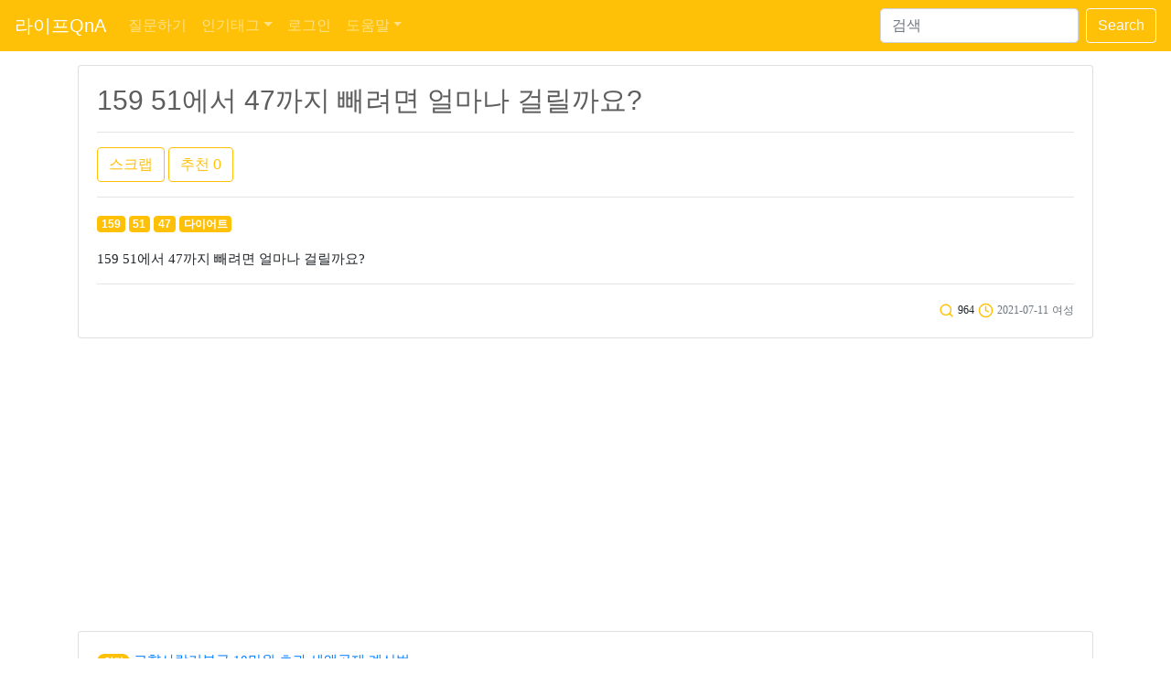

--- FILE ---
content_type: text/html; charset=UTF-8
request_url: https://www.lifeqna.kr/question/41700
body_size: 6422
content:
<html lang="ko">
<head>
	<title>159 51에서 47까지 빼려면 얼마나 걸릴까요? - 라이프QnA - p.1</title>

	<!-- bootstrap -->
	<link rel="stylesheet" href="https://stackpath.bootstrapcdn.com/bootstrap/4.1.3/css/bootstrap.min.css" integrity="sha384-MCw98/SFnGE8fJT3GXwEOngsV7Zt27NXFoaoApmYm81iuXoPkFOJwJ8ERdknLPMO" crossorigin="anonymous">
	<script src="https://cdn.jsdelivr.net/npm/feather-icons/dist/feather.min.js"></script>
	<script async charset="utf-8" src="//cdn.embedly.com/widgets/platform.js"></script>
	<script async src="https://pagead2.googlesyndication.com/pagead/js/adsbygoogle.js?client=ca-pub-5252396251858911" crossorigin="anonymous"></script>
	<link rel="stylesheet" href="https://c.lifeqna.kr/css/lifeqna/main.1.0.0.css">
	<link rel="canonical" href="https://www.lifeqna.kr/question/41700">

	<meta name="viewport" content="width=device-width, initial-scale=1, shrink-to-fit=no">
	<meta http-equiv="Content-Type" content="text/html; charset=UTF-8" />
	<meta name="description" content="# 159 # 51 # 47 # 다이어트 질문:159 51에서 47까지 빼려면 얼마나 걸릴까요? 답글:1. 한달이요 2. 빡세게 하면 한달반 3. 식단이랑 운동이랑 같이 하면서 2달이요 4. 2달 잡을 거 같아요 5. 2달도 빡셀 거 같아요 6. 한달?정도 7. 한달 ... - p.1" />
	<meta property="og:site_name" content="라이프QnA" />
	<meta property="og:title" content="159 51에서 47까지 빼려면 얼마나 걸릴까요?" />
	<meta property="og:url" content="https://www.lifeqna.kr/question/41700" />
	<meta property="og:description" content="# 159 # 51 # 47 # 다이어트 질문:159 51에서 47까지 빼려면 얼마나 걸릴까요? 답글:1. 한달이요 2. 빡세게 하면 한달반 3. 식단이랑 운동이랑 같이 하면서 2달이요 4. 2달 잡을 거 같아요 5. 2달도 빡셀 거 같아요 6. 한달?정도 7. 한달 ... - p.1" />
	<meta property="og:type" content="article" />

	<meta name="naver-site-verification" content="ac94921b912de32294f83a9aa481cbc42fcf660b" />

	<!-- HTML5 Shim and Respond.js IE8 support of HTML5 elements and media queries -->
	<!-- WARNING: Respond.js doesn't work if you view the page via file:// -->
	<!--[if lt IE 9]>
		<script src="https://oss.maxcdn.com/libs/html5shiv/3.7.0/html5shiv.js"></script>
		<script src="https://oss.maxcdn.com/libs/respond.js/1.3.0/respond.min.js"></script>
	<![endif]-->

<script type="application/ld+json">
[ {
	"@context" : "http://schema.org",
	"@type" : "Article",
	"mainEntityOfPage": {
		"@type": "WebPage",
		"@id": "https://www.lifeqna.kr/question/41700"
	},
	"name" : "159 51에서 47까지 빼려면 얼마나 걸릴까요?",
	"headline" : "159 51에서 47까지 빼려면 얼마나 걸릴까요?",
	"author" : "여성",
	"datePublished" : "2021-07-11T07:00",
	"dateModified" : "2021-07-29T15:24",
	"articleSection" : "#159 #51 #47 #다이어트",
	"articleBody" : "Q. 159 51에서 47까지 빼려면 얼마나 걸릴까요? A.1 : 한달이요 A.2 : 빡세게 하면 한달반 A.3 : 식단이랑 운동이랑 같이 하면서 2달이요 A.4 : 2달 잡을 거 같아요 A.5 : 2달도 빡셀 거 같아요 A.6 : 한달?정도 A.7 : 한달 A.8 : <a href='#a_n_1'>@1</a> 오"
} ]
</script>
</head>

<body>
<!-- Static navbar -->
<nav class="navbar navbar-expand-lg navbar-dark bg-warning">
	<a class="navbar-brand" href="/">라이프QnA</a>

	<button class="navbar-toggler" type="button" data-toggle="collapse" data-target="#navbarSupportedContent" aria-controls="navbarSupportedContent" aria-expanded="false" aria-label="Toggle navigation">
		<span class="navbar-toggler-icon"></span>
	</button>

	<div class="collapse navbar-collapse" id="navbarSupportedContent">
		<ul class="navbar-nav mr-auto">
			<li class="nav-item ">
				<a class="nav-link" href="/question/add">질문하기</a>
			</li>
			<li class="nav-item dropdown">
	<a href="#" class="nav-link dropdown-toggle" data-toggle="dropdown" aria-haspopup="true" aria-expanded="false">인기태그</a>
	<div class="dropdown-menu">		<a class="dropdown-item" href="/lists?tag=%EB%8B%A4%EC%9D%B4%EC%96%B4%ED%8A%B8">다이어트</a>		<a class="dropdown-item" href="/lists?tag=%EC%9A%B4%EB%8F%99">운동</a>		<a class="dropdown-item" href="/lists?tag=%ED%86%A0%EC%8A%A4">토스</a>		<a class="dropdown-item" href="/lists?tag=%ED%80%B4%EC%A6%88">퀴즈</a>		<a class="dropdown-item" href="/lists?tag=%EC%95%84%EC%9D%B4%ED%8F%B0">아이폰</a>		<a class="dropdown-item" href="/lists?tag=%EB%AA%B8%EB%AC%B4%EA%B2%8C">몸무게</a>		<a class="dropdown-item" href="/lists?tag=%EC%9C%A0%EC%82%B0%EC%86%8C">유산소</a>		<a class="dropdown-item" href="/lists?tag=%ED%97%AC%EC%8A%A4%EC%9E%A5">헬스장</a>		<a class="dropdown-item" href="/lists?tag=%EA%B0%90%EB%9F%89">감량</a>		<a class="dropdown-item" href="/lists?tag=%EB%9F%AC%EB%8B%9D">러닝</a>	</div>
</li>
			<li class="nav-item "><a class="nav-link" href="/user/login?url=%2Fquestion%2F41700">로그인</a></li>			<li class="nav-item dropdown ">
				<a href="#" class="nav-link dropdown-toggle" data-toggle="dropdown" aria-haspopup="true" aria-expanded="false">도움말</a>
				<div class="dropdown-menu">
					<a class="dropdown-item" href="/help/">라이프QnA는</a>
					<a class="dropdown-item" href="/help/advice">사용방법</a>
					<a class="dropdown-item" href="/help/privacy.html">개인정보처리방침</a>
					<a class="dropdown-item" href="/help/policy.html">서비스 약관</a>
					<a class="dropdown-item" href="/help/manage">사이트 이용규칙</a>
<!--
					<a class="dropdown-item" href="/help/notice/list">공지사항</a>
					<a class="dropdown-item" href="/help/patch/list">서비스 업데이트</a>
-->
					<a class="dropdown-item" href="/help/contact">질문 및 건의</a>
				</div>
			</li>

		</ul>
<form class="form-inline my-2 my-lg-0" action="https://search.naver.com/search.naver" target="new" id="search">
	<input type="hidden" name="where" value="webkr" />
	<input type="hidden" name="sm" value="tab_opt" />
	<input type="hidden" name="filetype" value="0" />
	<input type="hidden" name="fd" value="2" />
	<input type="hidden" name="f" value="insite" />
	<input type="hidden" name="research_url" value="lifeqna.kr" />
	<input class="form-control mr-sm-2" type="search" placeholder="검색" aria-label="Search" name="query" id="search_query">
	<button class="btn btn-outline-light my-2 my-sm-0" type="submit">Search</button>
</form>
	</div>
</nav>
<!-- /Static navbar -->

<div class="space"></div>
<!-- container -->
<div class="container">
	<div class="row">
		<div class="col-md-12">
			<!-- 질문 -->
			<div class="row">
				<div class="col">
<div class="card">
	<div class="card-body">
		<h1 class="card-title">159 51에서 47까지 빼려면 얼마나 걸릴까요?</h1>
		<hr>
		<button type="button" class="btn btn-outline-warning" id="scrap" data-container="body" data-toggle="popover" data-placement="top" >스크랩</button>
		<button type="button" class="btn btn-outline-warning" id="score_up_q" data-on="off">추천<span id="score_up_q_num"> 0</span></button>


		<hr>
<a href="/lists?tag=159"><span class="badge badge-warning tag">159</span></a>
<a href="/lists?tag=51"><span class="badge badge-warning tag">51</span></a>
<a href="/lists?tag=47"><span class="badge badge-warning tag">47</span></a>
<a href="/lists?tag=다이어트"><span class="badge badge-warning tag">다이어트</span></a>

		<div class="space"></div>
		<p class="card-text article_class"><p>159 51에서 47까지 빼려면 얼마나 걸릴까요?</p></p>
		<hr>
		<p class="card-text text-right">
			<i data-feather="search"></i> <small class="warning">964</small>
			<i data-feather="clock"></i> <small class="text-muted">2021-07-11</small>
			<small class="text-muted">
여성
			</small>
		</p>

	</div>
</div>				</div>
			</div>

			<div class="space"></div>

			<!-- 인기글 -->
			<div class="row">
				<div class="col">
					<div class="card">
						<div class="card-body">
<p class="card-text article_class"><a href="/question/43227"><span class="badge badge-pill badge-warning" style="color: #fff;" data-toggle="tooltip" title="실시간 인기 질문을 보여줍니다">인기</span> 고향사랑기부금 10만원 초과 세액공제 계산법</a>

</p><p class="card-text article_class"><a href="/question/43230"><span class="badge badge-pill badge-warning" style="color: #fff;" data-toggle="tooltip" title="실시간 인기 질문을 보여줍니다">인기</span> 연말정산 서류 아직 돈 내고 떼세요? 정부24 무료발급 꿀팁 (민간대행 주의)</a>

</p><p class="card-text article_class"><a href="/question/43226"><span class="badge badge-pill badge-warning" style="color: #fff;" data-toggle="tooltip" title="실시간 인기 질문을 보여줍니다">인기</span> 2026년 바뀌는 세법 개정, 중소·벤처 기업 법령, 금융제도 혜택은? (청년미래적금, 햇살론 금리 인하)</a>

</p><p class="card-text article_class"><a href="/question/43229"><span class="badge badge-pill badge-warning" style="color: #fff;" data-toggle="tooltip" title="실시간 인기 질문을 보여줍니다">인기</span> 신입 회계사 연봉 1억, 2026년도에도 유효할까?</a>

</p><p class="card-text article_class"><a href="/question/43231"><span class="badge badge-pill badge-warning" style="color: #fff;" data-toggle="tooltip" title="실시간 인기 질문을 보여줍니다">인기</span> 맞춤형 무료 세무 회계 교육, 프리랜서 종소세 및 창업자 부가세 내용은? (선착순)</a>

</p>						</div>
					</div>
				</div>
			</div>

			<div class="space"></div>

			<!-- 답글 -->
			<div class="row">
				<div class="col">
<!-- one answer -->
<div class="card mb-3 " id=answer_row_142667>
	<div class="card-body">
		<p class="card-text"><a href="#a_content" class="a_n" id="a_n_1">A. 1</a></p>
		<p class="card-text article_class" id="a_c_142667"><a href='/user/login?url=%2Fquestion%2F41700'>로그인</a>(네이버, 카카오 등)을 하면 이 답글을 볼 수 있습니다. <a href='/user/login?url=%2Fquestion%2F41700'>로그인하기</a></p>

		<hr>
		<p class="card-text text-right">
			<small class="text-muted">여성</small>
			<i data-feather="clock"></i> <small class="text-muted">4년 전</small>
<a href="#none" class="score_up" id="a_u_142667" data-on="off" data-click=0>
	<i data-feather="thumbs-up" class="info-color2" id="a_um_142667"></i>
</a>
<span id="a_s_142667" class="info-color">0</span>


		</p>

	</div>
</div>
<div class="card mb-3 " id="answer_editrow_142667" style="display: none;">
	<div class="card-body">
		<div class="form-group">
			<textarea class="form-control" rows="3" id="answer_editrow_content_142667" name=answer_editrow_content>한달이요</textarea>
		</div>
		<p class="card-text"><button type="button" class="btn btn-outline-warning answer_editrow_edit" id=answer_editrow_edit_142667>확인</button></p>
		<p class="card-text" id="answer_editrow_msg_142667"></p>
	</div>
</div>
<!-- /one answer --><!-- one answer -->
<div class="card mb-3 " id=answer_row_142668>
	<div class="card-body">
		<p class="card-text"><a href="#a_content" class="a_n" id="a_n_2">A. 2</a></p>
		<p class="card-text article_class" id="a_c_142668"><a href='/user/login?url=%2Fquestion%2F41700'>로그인</a>(네이버, 카카오 등)을 하면 이 답글을 볼 수 있습니다. <a href='/user/login?url=%2Fquestion%2F41700'>로그인하기</a></p>

		<hr>
		<p class="card-text text-right">
			<small class="text-muted">여성</small>
			<i data-feather="clock"></i> <small class="text-muted">4년 전</small>
<a href="#none" class="score_up" id="a_u_142668" data-on="off" data-click=0>
	<i data-feather="thumbs-up" class="info-color2" id="a_um_142668"></i>
</a>
<span id="a_s_142668" class="info-color">0</span>


		</p>

	</div>
</div>
<div class="card mb-3 " id="answer_editrow_142668" style="display: none;">
	<div class="card-body">
		<div class="form-group">
			<textarea class="form-control" rows="3" id="answer_editrow_content_142668" name=answer_editrow_content>빡세게 하면 한달반</textarea>
		</div>
		<p class="card-text"><button type="button" class="btn btn-outline-warning answer_editrow_edit" id=answer_editrow_edit_142668>확인</button></p>
		<p class="card-text" id="answer_editrow_msg_142668"></p>
	</div>
</div>
<!-- /one answer --><!-- one answer -->
<div class="card mb-3 " id=answer_row_142669>
	<div class="card-body">
		<p class="card-text"><a href="#a_content" class="a_n" id="a_n_3">A. 3</a></p>
		<p class="card-text article_class" id="a_c_142669"><a href='/user/login?url=%2Fquestion%2F41700'>로그인</a>(네이버, 카카오 등)을 하면 이 답글을 볼 수 있습니다. <a href='/user/login?url=%2Fquestion%2F41700'>로그인하기</a></p>

		<hr>
		<p class="card-text text-right">
			<small class="text-muted">여성</small>
			<i data-feather="clock"></i> <small class="text-muted">4년 전</small>
<a href="#none" class="score_up" id="a_u_142669" data-on="off" data-click=0>
	<i data-feather="thumbs-up" class="info-color2" id="a_um_142669"></i>
</a>
<span id="a_s_142669" class="info-color">0</span>


		</p>

	</div>
</div>
<div class="card mb-3 " id="answer_editrow_142669" style="display: none;">
	<div class="card-body">
		<div class="form-group">
			<textarea class="form-control" rows="3" id="answer_editrow_content_142669" name=answer_editrow_content>식단이랑 운동이랑 같이 하면서 2달이요</textarea>
		</div>
		<p class="card-text"><button type="button" class="btn btn-outline-warning answer_editrow_edit" id=answer_editrow_edit_142669>확인</button></p>
		<p class="card-text" id="answer_editrow_msg_142669"></p>
	</div>
</div>
<!-- /one answer --><!-- one answer -->
<div class="card mb-3 " id=answer_row_142670>
	<div class="card-body">
		<p class="card-text"><a href="#a_content" class="a_n" id="a_n_4">A. 4</a></p>
		<p class="card-text article_class" id="a_c_142670"><a href='/user/login?url=%2Fquestion%2F41700'>로그인</a>(네이버, 카카오 등)을 하면 이 답글을 볼 수 있습니다. <a href='/user/login?url=%2Fquestion%2F41700'>로그인하기</a></p>

		<hr>
		<p class="card-text text-right">
			<small class="text-muted">여성</small>
			<i data-feather="clock"></i> <small class="text-muted">4년 전</small>
<a href="#none" class="score_up" id="a_u_142670" data-on="off" data-click=0>
	<i data-feather="thumbs-up" class="info-color2" id="a_um_142670"></i>
</a>
<span id="a_s_142670" class="info-color">0</span>


		</p>

	</div>
</div>
<div class="card mb-3 " id="answer_editrow_142670" style="display: none;">
	<div class="card-body">
		<div class="form-group">
			<textarea class="form-control" rows="3" id="answer_editrow_content_142670" name=answer_editrow_content>2달 잡을 거 같아요</textarea>
		</div>
		<p class="card-text"><button type="button" class="btn btn-outline-warning answer_editrow_edit" id=answer_editrow_edit_142670>확인</button></p>
		<p class="card-text" id="answer_editrow_msg_142670"></p>
	</div>
</div>
<!-- /one answer --><!-- one answer -->
<div class="card mb-3 " id=answer_row_142671>
	<div class="card-body">
		<p class="card-text"><a href="#a_content" class="a_n" id="a_n_5">A. 5</a></p>
		<p class="card-text article_class" id="a_c_142671"><a href='/user/login?url=%2Fquestion%2F41700'>로그인</a>(네이버, 카카오 등)을 하면 이 답글을 볼 수 있습니다. <a href='/user/login?url=%2Fquestion%2F41700'>로그인하기</a></p>

		<hr>
		<p class="card-text text-right">
			<small class="text-muted">여성</small>
			<i data-feather="clock"></i> <small class="text-muted">4년 전</small>
<a href="#none" class="score_up" id="a_u_142671" data-on="off" data-click=0>
	<i data-feather="thumbs-up" class="info-color2" id="a_um_142671"></i>
</a>
<span id="a_s_142671" class="info-color">0</span>


		</p>

	</div>
</div>
<div class="card mb-3 " id="answer_editrow_142671" style="display: none;">
	<div class="card-body">
		<div class="form-group">
			<textarea class="form-control" rows="3" id="answer_editrow_content_142671" name=answer_editrow_content>2달도 빡셀 거 같아요</textarea>
		</div>
		<p class="card-text"><button type="button" class="btn btn-outline-warning answer_editrow_edit" id=answer_editrow_edit_142671>확인</button></p>
		<p class="card-text" id="answer_editrow_msg_142671"></p>
	</div>
</div>
<!-- /one answer --><!-- one answer -->
<div class="card mb-3 " id=answer_row_142681>
	<div class="card-body">
		<p class="card-text"><a href="#a_content" class="a_n" id="a_n_6">A. 6</a></p>
		<p class="card-text article_class" id="a_c_142681"><a href='/user/login?url=%2Fquestion%2F41700'>로그인</a>(네이버, 카카오 등)을 하면 이 답글을 볼 수 있습니다. <a href='/user/login?url=%2Fquestion%2F41700'>로그인하기</a></p>

		<hr>
		<p class="card-text text-right">
			<small class="text-muted"><a href=#none data-toggle="popover" data-content="Lv.3<br>별명: 엔뉴<br>가입일: 2021-07-12 전" data-html="true" data-placement="auto" class="user_info"><span class="glyphicon glyphicon-user"></span> 엔뉴</a></small>
			<i data-feather="clock"></i> <small class="text-muted">4년 전</small>
<a href="#none" class="score_up" id="a_u_142681" data-on="off" data-click=0>
	<i data-feather="thumbs-up" class="info-color2" id="a_um_142681"></i>
</a>
<span id="a_s_142681" class="info-color">0</span>


		</p>

	</div>
</div>
<div class="card mb-3 " id="answer_editrow_142681" style="display: none;">
	<div class="card-body">
		<div class="form-group">
			<textarea class="form-control" rows="3" id="answer_editrow_content_142681" name=answer_editrow_content>한달?정도</textarea>
		</div>
		<p class="card-text"><button type="button" class="btn btn-outline-warning answer_editrow_edit" id=answer_editrow_edit_142681>확인</button></p>
		<p class="card-text" id="answer_editrow_msg_142681"></p>
	</div>
</div>
<!-- /one answer --><!-- one answer -->
<div class="card mb-3 " id=answer_row_143019>
	<div class="card-body">
		<p class="card-text"><a href="#a_content" class="a_n" id="a_n_7">A. 7</a></p>
		<p class="card-text article_class" id="a_c_143019"><a href='/user/login?url=%2Fquestion%2F41700'>로그인</a>(네이버, 카카오 등)을 하면 이 답글을 볼 수 있습니다. <a href='/user/login?url=%2Fquestion%2F41700'>로그인하기</a></p>

		<hr>
		<p class="card-text text-right">
			<small class="text-muted">남성</small>
			<i data-feather="clock"></i> <small class="text-muted">4년 전</small>
<a href="#none" class="score_up" id="a_u_143019" data-on="off" data-click=0>
	<i data-feather="thumbs-up" class="info-color2" id="a_um_143019"></i>
</a>
<span id="a_s_143019" class="info-color">0</span>


		</p>

	</div>
</div>
<div class="card mb-3 " id="answer_editrow_143019" style="display: none;">
	<div class="card-body">
		<div class="form-group">
			<textarea class="form-control" rows="3" id="answer_editrow_content_143019" name=answer_editrow_content>한달</textarea>
		</div>
		<p class="card-text"><button type="button" class="btn btn-outline-warning answer_editrow_edit" id=answer_editrow_edit_143019>확인</button></p>
		<p class="card-text" id="answer_editrow_msg_143019"></p>
	</div>
</div>
<!-- /one answer --><!-- one answer -->
<div class="card mb-3 " id=answer_row_148859>
	<div class="card-body">
		<p class="card-text"><a href="#a_content" class="a_n" id="a_n_8">A. 8</a></p>
		<p class="card-text article_class" id="a_c_148859"><a href='/user/login?url=%2Fquestion%2F41700'>로그인</a>(네이버, 카카오 등)을 하면 이 답글을 볼 수 있습니다. <a href='/user/login?url=%2Fquestion%2F41700'>로그인하기</a></p>

		<hr>
		<p class="card-text text-right">
			<small class="text-muted">여성</small>
			<i data-feather="clock"></i> <small class="text-muted">2년 전</small>
<a href="#none" class="score_up" id="a_u_148859" data-on="off" data-click=0>
	<i data-feather="thumbs-up" class="info-color2" id="a_um_148859"></i>
</a>
<span id="a_s_148859" class="info-color">0</span>


		</p>

	</div>
</div>
<div class="card mb-3 " id="answer_editrow_148859" style="display: none;">
	<div class="card-body">
		<div class="form-group">
			<textarea class="form-control" rows="3" id="answer_editrow_content_148859" name=answer_editrow_content>@1 오</textarea>
		</div>
		<p class="card-text"><button type="button" class="btn btn-outline-warning answer_editrow_edit" id=answer_editrow_edit_148859>확인</button></p>
		<p class="card-text" id="answer_editrow_msg_148859"></p>
	</div>
</div>
<!-- /one answer -->				</div>
			</div>

			<!-- 답글달기 -->
			<div class="row">
				<div class="col">
<form id=form_a_write method=post action="/answer/add/41700">




</form>				</div>
			</div>

			<div id=msg class="space"></div>

			<!-- 같은 태그글 -->
			<div class="row">
				<div class="col">
					<div class="card">
						<div class="card-body">
<p class="card-text article_class"><a href="/question/27170"><span class="badge badge-pill badge-warning" style="color: #fff;" data-toggle="tooltip" title="같은 태그를 가진 질문을 보여줍니다">같은태그</span> 159에 50인데 5키로 빼는데 얼마나 걸릴까요?</a>

</p><p class="card-text article_class"><a href="/question/41784"><span class="badge badge-pill badge-warning" style="color: #fff;" data-toggle="tooltip" title="같은 태그를 가진 질문을 보여줍니다">같은태그</span> 160에 51에서 48까지 빼는데 걸리는 시간</a>

</p><p class="card-text article_class"><a href="/question/42301"><span class="badge badge-pill badge-warning" style="color: #fff;" data-toggle="tooltip" title="같은 태그를 가진 질문을 보여줍니다">같은태그</span> 159에 딱 보기 좋은 몸무게는?</a>

</p><p class="card-text article_class"><a href="/question/30797"><span class="badge badge-pill badge-warning" style="color: #fff;" data-toggle="tooltip" title="같은 태그를 가진 질문을 보여줍니다">같은태그</span> 159인데 비키니 입으면 예쁘게 보이는 몸무게는 어느 정도인가요?</a>

</p><p class="card-text article_class"><a href="/question/41700"><span class="badge badge-pill badge-warning" style="color: #fff;" data-toggle="tooltip" title="같은 태그를 가진 질문을 보여줍니다">같은태그</span> 159 51에서 47까지 빼려면 얼마나 걸릴까요?</a>

</p>						</div>
					</div>
				</div>
			</div>

			<div class="space"></div>

			<!-- 최신글 -->
			<div class="row">
				<div class="col">
					<div class="card">
						<div class="card-body">
<p class="card-text article_class"><a href="/question/43230"><span class="badge badge-pill badge-warning" style="color: #fff;" data-toggle="tooltip" title="최신 질문을 보여줍니다">최신</span> 연말정산 서류 아직 돈 내고 떼세요? 정부24 무료발급 꿀팁 (민간대행 주의)</a>

</p><p class="card-text article_class"><a href="/question/43231"><span class="badge badge-pill badge-warning" style="color: #fff;" data-toggle="tooltip" title="최신 질문을 보여줍니다">최신</span> 맞춤형 무료 세무 회계 교육, 프리랜서 종소세 및 창업자 부가세 내용은? (선착순)</a>

</p><p class="card-text article_class"><a href="/question/43227"><span class="badge badge-pill badge-warning" style="color: #fff;" data-toggle="tooltip" title="최신 질문을 보여줍니다">최신</span> 고향사랑기부금 10만원 초과 세액공제 계산법</a>

</p>						</div>
					</div>
				</div>
			</div>

			<div class="space"></div>

			<!-- 같은 시기 -->
			<div class="row">
				<div class="col">
					<div class="card">
						<div class="card-body">
<p class="card-text article_class"><a href="/question/41701"><span class="badge badge-pill badge-warning" style="color: #fff;" data-toggle="tooltip" title="같은 시기에 올라온 질문을 보여줍니다">같은시기</span> 운동할 때 입기 좋은 기능성 티셔츠</a>

</p><p class="card-text article_class"><a href="/question/41700"><span class="badge badge-pill badge-warning" style="color: #fff;" data-toggle="tooltip" title="같은 시기에 올라온 질문을 보여줍니다">같은시기</span> 159 51에서 47까지 빼려면 얼마나 걸릴까요?</a>

</p><p class="card-text article_class"><a href="/question/41699"><span class="badge badge-pill badge-warning" style="color: #fff;" data-toggle="tooltip" title="같은 시기에 올라온 질문을 보여줍니다">같은시기</span> 홈트하는 분들 요즘 홈트 어떤 거 하세요?</a>

</p>						</div>
					</div>
				</div>
			</div>
		</div>
	</div>
</div>
<!-- /container -->

<script src="https://ajax.googleapis.com/ajax/libs/jquery/3.2.1/jquery.min.js"></script>
<script src="https://cdnjs.cloudflare.com/ajax/libs/popper.js/1.14.3/umd/popper.min.js" integrity="sha384-ZMP7rVo3mIykV+2+9J3UJ46jBk0WLaUAdn689aCwoqbBJiSnjAK/l8WvCWPIPm49" crossorigin="anonymous"></script>
<script src="https://stackpath.bootstrapcdn.com/bootstrap/4.1.3/js/bootstrap.min.js" integrity="sha384-ChfqqxuZUCnJSK3+MXmPNIyE6ZbWh2IMqE241rYiqJxyMiZ6OW/JmZQ5stwEULTy" crossorigin="anonymous"></script>

<!-- Global site tag (gtag.js) - Google Analytics -->
<script async src="https://www.googletagmanager.com/gtag/js?id=UA-63833638-1"></script>
<script>
  window.dataLayer = window.dataLayer || [];
  function gtag(){dataLayer.push(arguments);}
  gtag('js', new Date());

  gtag('config', 'UA-63833638-1');
</script>

<script type="text/javascript" src="//wcs.naver.net/wcslog.js"></script>
<script type="text/javascript">
if(!wcs_add) var wcs_add = {};
wcs_add["wa"] = "bccd9bcb70ccd0";
wcs_do();
</script>
<script>
	$(document).ready(function() {
		$('#search').submit(function(event) {
			var search_query = $('#search_query').val() + " site:lifeqna.kr";
			$('#search_query').val(search_query);
		});
		$('#search_query').on("click", function() {
			$(this).select();
		});
	});
</script>

<script>
	//아이콘 설정
	feather.replace({color: '#ffc107', width: 17, height: 17});
</script><script>
	//oembed
	document.querySelectorAll('oembed[url]').forEach(element => {
		const anchor = document.createElement('a');

		anchor.setAttribute('href', element.getAttribute('url'));
		anchor.className = 'embedly-card';

		element.appendChild(anchor);
	});
</script>
<script type="text/javascript">
	$(document).ready(function () {
		//스크랩
		$('#scrap').click(function () {
			$.post("/scrap", {'qid' : "41700"}, function (data) {
			});

			$('#scrap').popover('show');
			setTimeout(function () {
				$('#scrap').popover('hide');
			}, 1000);

		});

		//글 추천
		$('#score_up_q').click(function () {
			if ($(this).attr("data-on") == "off") {
				$.post("/score_q", {'qid' : "41700"}, function (data) {
					if (data == "OK") {
						var score_up_q_num = parseInt($('#score_up_q_num').text()) + 1;
						$('#score_up_q_num').html(score_up_q_num);
						$(this).attr("data-on", "on");
					}
				});
			}
		});

		//신고
		$('#spam').click(function () {
			$.post("/spam", {'qid' : "41700"}, function (data) {
			});

			$('#spam').popover('show');
			setTimeout(function () {
				$('#spam').popover('hide');
			}, 1000);

		});

		//수정
		$('#edit').click(function () {
			$(location).attr('href', "/question/edit/41700");

		});


		//삭제
		$('#del').click(function () {
			$(location).attr('href', "/question/delete/41700");

		});

		//답글 수정
		$(".answer_row_content_edit").click(function() {
			var id = this.id;
			var aid = id.substring(24);

			$("#answer_row_" + aid).css("display", "none");
			$("#answer_editrow_" + aid).attr("style", "display:");
			$("#answer_editrow_content_" + aid).focus();

			return false;

		});

		$(".answer_editrow_edit").click(function() {
			var id = this.id;
			var aid = id.substring(20);
			var content = $("#answer_editrow_content_" + aid).val()

			$.ajax({
				type : "POST",
				url : "/answer/edit/" + aid,
				data : {'content' : content},
				timeout : 5000,
				success: function(data) {
					$("#answer_editrow_" + aid).css("display", "none");
					$("#answer_row_" + aid).attr("style", "display:");
					$('#a_c_' + aid).html(data);

				}

			});

		});


		//답글 삭제
		$('.answer_row_content_del').click(function () {
			if (!confirm('정말로 삭제하시겠습니까? 정말?')) {
				return false;

			}

			var con1 = $(this).attr('id');
			var aid = con1.substring(23);

			$(location).attr('href', "/answer/delete/" + aid);

		});


		//사용자정보
		$('.user_info').click(function () {
			$(this).popover('show');
		});

		//로그인으로 이동
		$("#a_content, #a_write, #spam, #scrap, .score_up, #score_up_q").click(function() {
			alert('회원만 가능합니다.');
			url = "/user/login.html?url=%2Fquestion%2F41700"
			$(location).attr('href', url);
			return false;

		});
		//특정 번호의 답글에 답글을 달 때 내용 추가
		$(".a_n").click(function() {
			var id = this.id;
			var a_num_id = id.substring(4);

			$("#a_content").val("@" + a_num_id + " ");

		});

		$( "#recommend" ).load("/ajax/recommend?qid=41700");
	});

</script>

<hr>
<div class="container">
	<p>© 2013-2026 라이프QnA. All rights reserved.</p>
</div><script defer src="https://static.cloudflareinsights.com/beacon.min.js/vcd15cbe7772f49c399c6a5babf22c1241717689176015" integrity="sha512-ZpsOmlRQV6y907TI0dKBHq9Md29nnaEIPlkf84rnaERnq6zvWvPUqr2ft8M1aS28oN72PdrCzSjY4U6VaAw1EQ==" data-cf-beacon='{"version":"2024.11.0","token":"4b2483261b6649fda47c3f94acf732e7","r":1,"server_timing":{"name":{"cfCacheStatus":true,"cfEdge":true,"cfExtPri":true,"cfL4":true,"cfOrigin":true,"cfSpeedBrain":true},"location_startswith":null}}' crossorigin="anonymous"></script>
</body>
</html>

--- FILE ---
content_type: text/html; charset=utf-8
request_url: https://www.google.com/recaptcha/api2/aframe
body_size: 267
content:
<!DOCTYPE HTML><html><head><meta http-equiv="content-type" content="text/html; charset=UTF-8"></head><body><script nonce="avTzrL2QcF2wf_QDlWLElg">/** Anti-fraud and anti-abuse applications only. See google.com/recaptcha */ try{var clients={'sodar':'https://pagead2.googlesyndication.com/pagead/sodar?'};window.addEventListener("message",function(a){try{if(a.source===window.parent){var b=JSON.parse(a.data);var c=clients[b['id']];if(c){var d=document.createElement('img');d.src=c+b['params']+'&rc='+(localStorage.getItem("rc::a")?sessionStorage.getItem("rc::b"):"");window.document.body.appendChild(d);sessionStorage.setItem("rc::e",parseInt(sessionStorage.getItem("rc::e")||0)+1);localStorage.setItem("rc::h",'1768746275187');}}}catch(b){}});window.parent.postMessage("_grecaptcha_ready", "*");}catch(b){}</script></body></html>